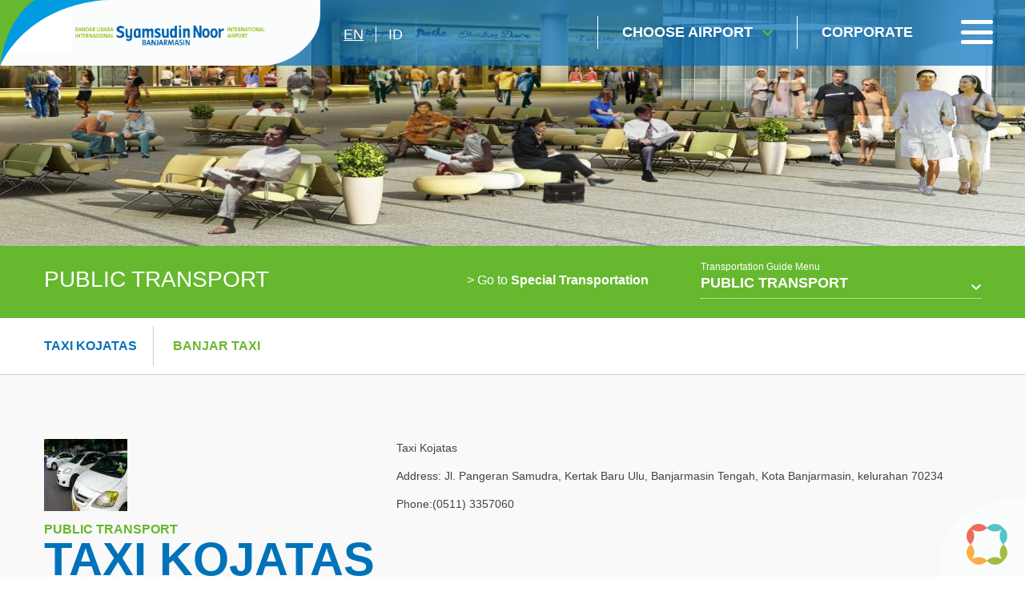

--- FILE ---
content_type: text/html; charset=UTF-8
request_url: https://www.syamsudinnoor-airport.co.id/en/public-transport/index
body_size: 6669
content:
<!DOCTYPE html>
<html>
<head>
    <meta http-equiv="Content-Type" content="text/html; charset=utf-8" />
    <meta name="viewport" content="width=device-width, initial-scale=1.0" />

    
        <title>Syamsudinnoor International Airport | Banjarmasin</title>
    

    <meta name="description" content=""/>
    <meta name="_token" id = 'csrf-token' content="p8XstL0MlYjeQv5ccmGKt7MwzMdZyRWpozi4dsQx"/>
    <link rel="shortcut icon" type="images/x-icon" href="https://www.syamsudinnoor-airport.co.id/frontend/favicon.ico"/>
        <link rel="stylesheet" type="text/css" href="https://www.syamsudinnoor-airport.co.id/frontend/optimized/css/styles.min.css">
    <script type="text/javascript" src="https://www.syamsudinnoor-airport.co.id/frontend/optimized/js/main.min.js"></script>


            <!-- Google tag (gtag.js) -->
    <script async src="https://www.googletagmanager.com/gtag/js?id=G-JTEDV96ELV"></script>
    <script>
      window.dataLayer = window.dataLayer || [];
      function gtag(){dataLayer.push(arguments);}
      gtag('js', new Date());
    
      gtag('config', 'G-JTEDV96ELV');
    </script>
<script>
	  (function(i,s,o,g,r,a,m){i['GoogleAnalyticsObject']=r;i[r]=i[r]||function(){
	  (i[r].q=i[r].q||[]).push(arguments)},i[r].l=1*new Date();a=s.createElement(o),
	  m=s.getElementsByTagName(o)[0];a.async=1;a.src=g;m.parentNode.insertBefore(a,m)
	  })(window,document,'script','https://www.google-analytics.com/analytics.js','ga');

	  ga('create', 'UA-81820846-10', 'auto');
	  ga('send', 'pageview');

	</script>
</head>

<body class="homepage">
        <header>
        <div class="wrapper">
            <div class="left">
                <div class="logo">
                    <a href="https://www.syamsudinnoor-airport.co.id/en"><img src="https://www.syamsudinnoor-airport.co.id/frontend/uploads/defaults/rQ9o8X20170306134857.png"></a>
                </div>
                <div class="lang">
                                                                                                                                                        

                                                                                                                                                        
                                        <a href="https://www.syamsudinnoor-airport.co.id/en/public-transport/index" class="active">en</a>
                                                                    
                                                                            
                                                                                                                        

                                                                                                                                                        
                                        <a href="https://www.syamsudinnoor-airport.co.id/id/transportasi-publik/index" class="">id</a>
                                                                    
                                                                            
                                                    </div>
            </div>
            <div class="right">
                <!-- <div class="search">
                    <input type="text" placeholder="Search" />
                </div> -->
                <div class="airport left">
                    <a href="" class="choose">
                        Choose Airport
                    </a>
                    <div class="airport_choose">
                        <form>
                            <input type="text" placeholder="Choose Airport" class="searchAirport">
                            <input type="submit" class="sub" value="">
                        </form>
                        <div class="airport_list">
                                                                                                        <a href="http://bali-airport.com" target="_blank" data-city="bandara i gusti ngurah rai" style="" >Bandara I Gusti Ngurah Rai</a>
                                                        <a href="http://juanda-airport.com" target="_blank" data-city="bandara juanda" style="" >Bandara Juanda</a>
                                                        <a href="http://hasanuddin-airport.co.id" target="_blank" data-city="bandara sultan hasanuddin" style="" >Bandara Sultan Hasanuddin</a>
                                                        <a href="http://sepinggan-airport.com" target="_blank" data-city="bandara sams sepinggan" style="" >Bandara SAMS Sepinggan</a>
                                                        <a href="http://franskaisiepo-airport.co.id" target="_blank" data-city="bandara frans kaisiepo" style="" >Bandara Frans Kaisiepo</a>
                                                        <a href="http://adisutjipto-airport.co.id" target="_blank" data-city="bandara adisutjipto" style="" >Bandara Adisutjipto</a>
                                                        <a href="http://lombok-airport.co.id" target="_blank" data-city="bandara internasional lombok" style="" >Bandara Internasional Lombok</a>
                                                        <a href="http://samratulangi-airport.com" target="_blank" data-city="bandara sam ratulangi" style="" >Bandara Sam Ratulangi</a>
                                                        <a href="http://syamsudinnoor-airport.co.id" target="_blank" data-city="bandara syamsudin noor" style="" >Bandara Syamsudin Noor</a>
                                                        <a href="http://ahmadyani-airport.com" target="_blank" data-city="bandara jenderal ahmad yani" style="" >Bandara Jenderal Ahmad Yani</a>
                                                        <a href="http://kupang-airport.com" target="_blank" data-city="bandara el tari" style="" >Bandara El Tari</a>
                                                        <a href="http://pattimura-airport.co.id" target="_blank" data-city="bandara pattimura" style="" >Bandara Pattimura</a>
                                                        <a href="http://adisumarmo-airport.com" target="_blank" data-city="bandara adi soemarmo" style="" >Bandara Adi Soemarmo</a>
                                                        <a href="https://yogyakarta-airport.co.id/" target="_blank" data-city="bandara internasional yogyakarta" style="" >Bandara Internasional Yogyakarta</a>
                                                        <a href="https://sentani-airport.co.id/" target="_blank" data-city="bandara sentani" style="" >Bandara Sentani</a>
                                                                                
                        </div>
                        
                    </div>
                </div>
                <a href="https://injourneyairports.id/" class="corp">
                        Corporate
                </a>
                <a href="" class="toggle_menu">
                    <span></span>
                    <span></span>
                    <span></span>
                </a>
            </div> 
        </div>
        <!-- <div class="search_mobile">
            <div class="wrapper">
                <form>
                    <input type="submit" class="sub" value="">
                    <input type="text" placeholder="Search">
                    <img src="https://www.syamsudinnoor-airport.co.id/frontend/images/material/ico_close.png" class="ico_close">
                </form>
            </div>
        </div> -->
    </header>
        <div class="menu_aside">
        <div class="area_menu">
            <ul>
                                                        <li>
                    
                        <a href="#" class="hv_child">Flight Info</a> 
                        <div class="subs">
                                                                    <a href="https://www.syamsudinnoor-airport.co.id/en/arrival-terminal/index" target="_self">Arrival</a>
                                                                                        <a href="https://www.syamsudinnoor-airport.co.id/en/departure-terminal/index" target="_self">Departure</a>
                                                                                        <a href="https://www.syamsudinnoor-airport.co.id/en/airline-information/index" target="_self">Airline Information &amp; Contact</a>
                                                                                                                </div>
                    
                    </li>
                                                                            <li>
                    
                        <a href="#" class="hv_child">Flight Guide</a> 
                        <div class="subs">
                                                                    <a href="https://www.syamsudinnoor-airport.co.id/en/domestic-flight/index" target="_self">Domestic Flight</a>
                                                                                        <a href="https://www.syamsudinnoor-airport.co.id/en/international-flight/index" target="_self">International Flight</a>
                                                                    </div>
                    
                    </li>
                                                                            <li>
                    
                        <a href="#" class="hv_child">Transportation Guide</a> 
                        <div class="subs">
                                                                    <a href="https://www.syamsudinnoor-airport.co.id/en/airport-parking/index" target="_self">Airport Parking</a>
                                                                                        <a href="https://www.syamsudinnoor-airport.co.id/en/public-transport/index" target="_self">Public Transport</a>
                                                                                                                </div>
                    
                    </li>
                                                                            <li>
                    
                        <a href="#" class="hv_child">Shop &amp; Dine</a> 
                        <div class="subs">
                                                                    <a href="https://www.syamsudinnoor-airport.co.id/en/shop-dine-directory/index" target="_self">Shop &amp; Dine Directory</a>
                                                                                        <a href="https://www.syamsudinnoor-airport.co.id/en/promotion-recommendation/index" target="_self">Promotion &amp; Recommendation</a>
                                                                    </div>
                    
                    </li>
                                                                                                                <li>
                                            <a href="https://www.syamsudinnoor-airport.co.id/en/tourist-guide/index" target="_self">Tourist Guide</a> 
                    
                    </li>
                                                                            <li>
                    
                        <a href="#" class="hv_child">Information</a> 
                        <div class="subs">
                                                                    <a href="https://www.syamsudinnoor-airport.co.id/en/safety-management-system/index" target="_self">Corporat Policy</a>
                                                                                        <a href="https://www.syamsudinnoor-airport.co.id/en/airport-development/index" target="_self">Photo News Highlight</a>
                                                                                        <a href="https://www.syamsudinnoor-airport.co.id/en/news/index" target="_self">News</a>
                                                                                        <a href="https://www.syamsudinnoor-airport.co.id/en/publication/index" target="_self">Publication</a>
                                                                                        <a href="https://www.syamsudinnoor-airport.co.id/en/csr/index" target="_self">CSR (Corporate Social Responsibilty)</a>
                                                                    </div>
                    
                    </li>
                                                                            <li>
                    
                        <a href="#" class="hv_child">Contact</a> 
                        <div class="subs">
                                                                    <a href="https://www.syamsudinnoor-airport.co.id/en/contact-us/index" target="_self">Contact Us</a>
                                                                    </div>
                    
                    </li>
                                                                            <li>
                    
                        <a href="#" class="hv_child">Services</a> 
                        <div class="subs">
                                                                    <a href="https://www.syamsudinnoor-airport.co.id/en/garbarata/index" target="_self">Garbarata</a>
                                                                                        <a href="https://www.syamsudinnoor-airport.co.id/en/services-declaration/index" target="_self">Services Declaration</a>
                                                                                        <a href="https://www.syamsudinnoor-airport.co.id/en/csi/index" target="_self">CSI</a>
                                                                                        <a href="https://www.syamsudinnoor-airport.co.id/en/special-services/index" target="_self">Special Services</a>
                                                                                        <a href="https://www.syamsudinnoor-airport.co.id/en/pjkp2u/index" target="_self">PJKP2U</a>
                                                                                        <a href="https://www.syamsudinnoor-airport.co.id/en/pjp2u/index" target="_self">PJP2U</a>
                                                                                        <a href="https://www.syamsudinnoor-airport.co.id/en/opt-in-partner/index" target="_self">Opt In Partner</a>
                                                                                        <a href="https://www.syamsudinnoor-airport.co.id/en/counter-check-in/index" target="_self">Counter (Check-In)</a>
                                                                                        <a href="https://www.syamsudinnoor-airport.co.id/en/parking/index" target="_self">Parking</a>
                                                                                        <a href="https://www.syamsudinnoor-airport.co.id/en/entry-permit-airport-entry-pass/index" target="_self">Entry Permit (Airport Entry PASS)</a>
                                                                                        <a href="https://www.syamsudinnoor-airport.co.id/en/fuel-spillage-cleanup/index" target="_self">Fuel Spillage Cleanup</a>
                                                                                        <a href="https://www.syamsudinnoor-airport.co.id/en/additional-facilities/index" target="_self">Additional Facilities</a>
                                                                    </div>
                    
                    </li>
                                                                                                                                                                
            </ul> 
            <div class="mob_add">
                <div class="lang">
                                                                                                                                                                                                                <a href="https://www.syamsudinnoor-airport.co.id/en" class="active" >en</a>
                                                                                                                                                                                                     <a href="https://www.syamsudinnoor-airport.co.id/id" class="" >id</a>
                                                                            </div>
            </div>  
        
            <div class="sos_med">
                                <a href="https://www.facebook.com/syamsudinnoorairportpage/" target="_blank" rel="nofollow"><img src="https://www.syamsudinnoor-airport.co.id/frontend/uploads/defaults/qB1W9120170223172434.png"></a>
                                <a href="https://www.instagram.com/syamsudinnoorairport/" target="_blank" rel="nofollow"><img src="https://www.syamsudinnoor-airport.co.id/frontend/uploads/defaults/vgwsTQ20170223172712.png"></a>
                                <a href="https://twitter.com/bdjairport" target="_blank" rel="nofollow"><img src="https://www.syamsudinnoor-airport.co.id/frontend/uploads/defaults/kZknqv20170223172729.png"></a>
                                <a href="https://www.youtube.com/channel/UCTyPEGil6ZEBzj9b85Q2H3A" target="_blank" rel="nofollow"><img src="https://www.syamsudinnoor-airport.co.id/frontend/uploads/defaults/WSdMlV20170223172824.png"></a>
                            </div>
        </div>
    </div>
    

<style>
    .float-sosmed {
        position: fixed; z-index: 9999999; padding: 15px 15px; background: #fff; top: 50%; transform: translateY(-50%); -webkit- transform: translateY(-50%); -moz- transform: translateY(-50%);
        right: 5px; border-radius: 15px 0 15px 0; -webkit-border-radius: 15px 0 15px 0; -moz-border-radius: 15px 0 15px 0; left: auto;
        box-shadow: 0 0 3px 5px rgba(0,0,0,0.06); -webkit-box-shadow: 0 0 3px 5px rgba(0,0,0,0.06); -moz-box-shadow: 0 0 3px 5px rgba(0,0,0,0.06);
        transition: all ease-out 0.4s; -webkit-transition: all ease-out 0.4s; -moz-transition: all ease-out 0.4s;
    }
    .float-sosmed.drop-show {transition: all ease-out 0.4s; -webkit-transition: all ease-out 0.4s; -moz-transition: all ease-out 0.4s; right: 2px;}
    .float-sosmed ul li {padding: 12px 0; display: block; width: 30px;}
    .float-sosmed ul li a img{display:block; margin: auto;}
    .float-sosmed .trigger-sosmed {
        width: 40px; height: 40px;display:block; position: absolute; right: 100%; background: #0072b9 url('frontend/images/material/prev2.png') no-repeat;
        background-position: left 10px center;border-radius: 15px 0  0 15px; -webkit-border-radius: 15px 0  0 15px; -moz-border-radius: 15px 0  0 15px;
        top: 15px; bottom: auto; margin: auto;animation: mymove 1s infinite; display: none;
    }
    @keyframes  mymove {
        0% {background-position: left 10px center;}
        250% {background-position: left 14px center;}
        50% {background-position: left 10px center;}
        75% {background-position: left 14px center;}
        100% {background-position: left 10px center;}
    }
    @media  only screen and (max-width: 1200px){

        .float-sosmed  {padding: 10px 12px; right: 2px;border-radius: 10px 0 10px 0; -webkit-border-radius: 10px 0 10px 0; -moz-border-radius: 10px 0 10px 0; right: -52px;}
        .float-sosmed ul li {width: 28px; padding: 10px 0;}
        .float-sosmed .trigger-sosmed {display: block; top: 10px;}
        .float-sosmed .trigger-sosmed {}
        .float-sosmed.drop-show .trigger-sosmed {background: #0072b9 url('frontend/images/material/prev3.png') no-repeat;}
    }
</style>

<!-- middle -->

    <section class="banner">
      
        <img src="https://www.syamsudinnoor-airport.co.id/frontend/uploads/defaults/T1jKiT20170322155835.jpg">
       
    </section>
	 

    <section class="middle">

    <!--breadcrumb hide-->
    <div class="wrapper" style="display: none">
        <ul itemscope="" itemtype="http://schema.org/BreadcrumbList">
            <li itemprop="itemListElement" itemscope="" itemtype="http://schema.org/ListItem">
                <a href="https://www.syamsudinnoor-airport.co.id/en" itemprop="item">
                    <span itemprop="name">
                                                    Home
                                            </span>
                </a>
                <meta itemprop="position" content="1">
            </li>
            <li itemprop="itemListElement" itemscope="" itemtype="http://schema.org/ListItem">
                <a href="https://www.syamsudinnoor-airport.co.id/en/public-transport/index" itemprop="item">
                    <span itemprop="name">
                                            
                                        </span>
                </a>
                <meta itemprop="position" content="2">
            </li>
        </ul>
    </div>
    <!--breadcrumb hide-->
        <div class="subHead">
        <div class="wrapper clearfix">
            <h1>Public Transport</h1>
            
            <div class="breadMenu">   
          <a href="https://www.syamsudinnoor-airport.co.id/en/special-transportation/index" class="left"><span>&gt; Go to </span> Special Transportation</a>
        <div class="sub_page left">
        <span>Transportation Guide Menu</span>
        <h5>Public Transport</h5>
        <div class="drop">
                        <a href="https://www.syamsudinnoor-airport.co.id/en/airport-parking/index">Airport Parking</a>
                        <a href="https://www.syamsudinnoor-airport.co.id/en/public-transport/index">Public Transport</a>
                        <a href="https://www.syamsudinnoor-airport.co.id/en/special-transportation/index">Special Transportation</a>
                                                           
        </div>
    </div>                   
</div>
        </div>            
    </div>

    <div class="std_content">
        <div class="tab_manag tab_public">
            <div class="wrapper">            
                                                                                                                        <a href="#tab0" class="active">Taxi Kojatas </a>
                                                                            <a href="#tab1" class="">Banjar Taxi </a>
                            </div>
        </div>
        <div class="inner_page content_public">
            <div class="public_block">
                                
                <div class="block" id="tab0">
                    <div class="wrapper clearfix">
                        <div class="left">
                            <div class="title_block">

                                                                                                            
                                       
                                        <img src="https://www.syamsudinnoor-airport.co.id/frontend/uploads/defaults/thumbnails/thumbnail_7NJMnO20170308153928.jpg">
                                                                                                    
                                <h3>
                                    <span>Public Transport</span>
                                    Taxi Kojatas 
                                </h3>
                            </div>
                        </div>
                        <div class="right">
                            <div class="content_text">
                                <p style="text-align:start">Taxi Kojatas&nbsp;</p>

<p>Address:&nbsp;Jl. Pangeran Samudra, Kertak Baru Ulu, Banjarmasin Tengah, Kota Banjarmasin, kelurahan 70234</p>

<p>Phone:(0511) 3357060</p>

                            </div>
                        </div>
                    </div>
                </div>
                                
                <div class="block" id="tab1">
                    <div class="wrapper clearfix">
                        <div class="left">
                            <div class="title_block">

                                                                                                            
                                       
                                        <img src="https://www.syamsudinnoor-airport.co.id/frontend/uploads/defaults/thumbnails/thumbnail_si8jfv20170308154339.jpg">
                                                                                                    
                                <h3>
                                    <span>Public Transport</span>
                                    Banjar Taxi 
                                </h3>
                            </div>
                        </div>
                        <div class="right">
                            <div class="content_text">
                                <p>Banjarbaru City, South Kalimantan</p>

<p>0813-4822-6002</p>

                            </div>
                        </div>
                    </div>
                </div>
                         
            
            </div>
        </div>
    </div>
    
        
        
          
</section>
    
<!-- footer -->
    <footer>
        <div class="wrapper">
            <div class="top_foot clearfix">

            
                   
                    <div class="left">

                                        <h6>Flight Info</h6>
                        <div class="subs">

                                                                                    <a href="https://www.syamsudinnoor-airport.co.id/en/arrival-terminal/index" target="_self">Arrival</a>
                                                                                                                <a href="https://www.syamsudinnoor-airport.co.id/en/departure-terminal/index" target="_self">Departure</a>
                                                                                                                <a href="https://www.syamsudinnoor-airport.co.id/en/airline-information/index" target="_self">Airline Information &amp; Contact</a>
                                                                                                                                </div>
                    
                    </div>
                            
                   
                    <div class="left">

                                        <h6>Flight Guide</h6>
                        <div class="subs">

                                                                                    <a href="https://www.syamsudinnoor-airport.co.id/en/domestic-flight/index" target="_self">Domestic Flight</a>
                                                                                                                <a href="https://www.syamsudinnoor-airport.co.id/en/international-flight/index" target="_self">International Flight</a>
                                                                            </div>
                    
                    </div>
                            
                            
                   
                    <div class="left">

                                        <h6>Shop &amp; Dine</h6>
                        <div class="subs">

                                                                                    <a href="https://www.syamsudinnoor-airport.co.id/en/shop-dine-directory/index" target="_self">Shop &amp; Dine Directory</a>
                                                                                                                <a href="https://www.syamsudinnoor-airport.co.id/en/promotion-recommendation/index" target="_self">Promotion &amp; Recommendation</a>
                                                                            </div>
                    
                    </div>
                            
                            
                            
                            
                            
                            
                   
                    <div class="left">

                                        <h6>Other links</h6>
                        <div class="subs">

                                                                                    <a href="https://www.syamsudinnoor-airport.co.id/en/airport-parking/index" target="_self">Parking &amp; Transport</a>
                                                                                                                <a href="https://www.syamsudinnoor-airport.co.id/en/domestic-terminal/index" target="_self">Airport terminal map</a>
                                                                                                                <a href="https://www.syamsudinnoor-airport.co.id/en/tourist-guide/index" target="_self">Tourist Guide</a>
                                                                                                                <a href="https://www.syamsudinnoor-airport.co.id/en/news/index" target="_self">News </a>
                                                                                                                <a href="https://www.syamsudinnoor-airport.co.id/en/contact-us/index" target="_self">Contact Us</a>
                                                                            </div>
                    
                    </div>
                            
                            
                                        
                <div class="right">
                    <p>Get ahead with our latest news &amp; updates!</p>
                    
                    <form action="https://www.syamsudinnoor-airport.co.id/newsletterpost" method="post"  onsubmit="return newsletterSubmit()">
                        <input type="hidden" name="_token" value="p8XstL0MlYjeQv5ccmGKt7MwzMdZyRWpozi4dsQx">
                        <input type="email" name="email" placeholder="Email Address" id="emailNewsletter" required="required">
                        <input type="submit" class="sub" value="">
                        <br/><em><span id="spnEmailStatus"></span></em>
                    </form>
                   
                    <div class="sosmed">
                                                <a href="https://www.facebook.com/syamsudinnoorairportpage/" target="_blank" rel="nofollow"><img src="https://www.syamsudinnoor-airport.co.id/frontend/uploads/defaults/qB1W9120170223172434.png"></a>
                                                <a href="https://www.instagram.com/syamsudinnoorairport/" target="_blank" rel="nofollow"><img src="https://www.syamsudinnoor-airport.co.id/frontend/uploads/defaults/vgwsTQ20170223172712.png"></a>
                                                <a href="https://twitter.com/bdjairport" target="_blank" rel="nofollow"><img src="https://www.syamsudinnoor-airport.co.id/frontend/uploads/defaults/kZknqv20170223172729.png"></a>
                                                <a href="https://www.youtube.com/channel/UCTyPEGil6ZEBzj9b85Q2H3A" target="_blank" rel="nofollow"><img src="https://www.syamsudinnoor-airport.co.id/frontend/uploads/defaults/WSdMlV20170223172824.png"></a>
                                            </div>
                </div>
            </div>
            <div class="middle_foot clearfix">
                <div class="left">
                    <img src="https://www.syamsudinnoor-airport.co.id/frontend/uploads/defaults/qyJHIa20170306134920.png" onclick="window.location='https://www.syamsudinnoor-airport.co.id/en'" style="cursor: pointer;" />

                    <p>Bandara Internasional Syamsudin Noor<br />
Jalan Akses Bandara Baru,&nbsp;Landasan Ulin, Banjarbaru<br />
Kalimantan Selatan, Indonesia&nbsp;<br />
cc172@ap1.co.id</p>

                </div>
                <div class="right customer">
                    <a href="tel:172">
                        <img src="https://www.syamsudinnoor-airport.co.id/frontend/images/material/call_foot.png">
                        <h6>OUR <b>HOTLINE</b><span>172</span></h6>        
                    </a>
                    <a href="mailto:cc172@ap1.co.id">
                        <img src="https://www.syamsudinnoor-airport.co.id/frontend/images/material/write_foot.png">
                        <h6>WRITE US <b>FEEDBACK</b><span>cc172@ap1.co.id</span></h6>        
                    </a>
                </div>
            </div>
        </div>
        <div class="btm_foot">
            <div class="wrapper clearfix">
                    <div class="left">
                        <p>&copy; 2016 All Rights Reserved. Site by <a href="http://www.webarq.com" target="_blank">WEBARQ </a></p>
 
                    </div>
                    <div class="right rfoot">
                       <img src="https://www.syamsudinnoor-airport.co.id/frontend/images/material/footLogoBottom.png"/>
                    </div>
            </div>
        </div>
    </footer>
    
    <div class="block_float">
        <img src="https://www.syamsudinnoor-airport.co.id/frontend/images/material/block_float.png"/>
    </div>
    <!-- end of footer -->

    <script type="text/javascript" src="https://www.syamsudinnoor-airport.co.id/frontend/js/app.min.js"></script>
    <script src="https://www.syamsudinnoor-airport.co.id/backend/sweetalert/dist/sweetalert.min.js"></script>
    <script type="text/javascript" src="https://www.syamsudinnoor-airport.co.id/frontend/js/jquery.simpleWeather.min.js"></script>
  
    <script src='https://www.google.com/recaptcha/api.js'></script>
    <script>
    $(document).on('keyup', '.searchAirport', function () {
        var search = $(this).val();
        
        if (search.length > 0) {
            $( ".airport_list > a" ).css( "display", "none" );
            $( ".airport_list > a[data-city*='"+search+"']" ).css( "display", "block" );
        } else {
            $( ".airport_list > a" ).css( "display", "block" );
        }
    });
    </script>
    
<script type="text/javascript">
 $(document).ready(function() {
   $('#emailNewsletter').change(function(e) {
            var sEmail = $('#emailNewsletter').val();
            if ($.trim(sEmail).length == 0) {
                $('#spnEmailStatus').html('Please enter valid email address');
                $('#spnEmailStatus').css('color', 'red');
            }
            if (validateEmail(sEmail)) {
                $('#spnEmailStatus').html('Email is valid');
                $('#spnEmailStatus').css('color', 'green');
            }
            else {
                $('#spnEmailStatus').html("Invalid Email Address");
                $('#spnEmailStatus').css('color', 'red');
            }
        });
   function newsletterSubmit(){
            var sEmail = $('#emailNewsletter').val();
            if ($.trim(sEmail).length == 0) {
                swal({"showConfirmButton":true,"timer":"null","allowOutsideClick":false,"text":"Error Message","title":"Please enter valid email address","type":"error","confirmButtonText":"Close this"});
                  this.value = '';
            }
            if (validateEmail(sEmail)) {
                 return true;
            }
            else {
                 swal({"showConfirmButton":true,"timer":"null","allowOutsideClick":false,"text":"Error Message","title":"Invalid email address","type":"error","confirmButtonText":"Close this"});
                  this.value = '';
            }

      return false;
     }
});
    
</script>
    
<script>
    $('.trigger-sosmed').on('click', function(){
        if(!$(this).hasClass('show')){
            $(this).addClass('show');
            $(this).parent().addClass('drop-show');
        } else {
            $(this).removeClass('show');
            $(this).parent().removeClass('drop-show');
        }
    })
</script>

<style type='text/css'>
    .embeddedServiceHelpButton .helpButton .uiButton {
        background-color: #005290;
        font-family: "Arial", sans-serif;
    }
    .embeddedServiceHelpButton .helpButton .uiButton:focus {
        outline: 1px solid #005290;
    }
</style>

<!--<script type='text/javascript' src='https://service.force.com/embeddedservice/5.0/esw.min.js'></script>
<script type='text/javascript'>
    var initESW = function(gslbBaseURL) {
        embedded_svc.settings.displayHelpButton = true; //Or false
        embedded_svc.settings.language = ''; //For example, enter 'en' or 'en-US'

        //embedded_svc.settings.defaultMinimizedText = '...'; //(Defaults to Chat with an Expert)
        //embedded_svc.settings.disabledMinimizedText = '...'; //(Defaults to Agent Offline)

        //embedded_svc.settings.loadingText = ''; //(Defaults to Loading)
        //embedded_svc.settings.storageDomain = 'yourdomain.com'; //(Sets the domain for your deployment so that visitors can navigate subdomains during a chat session)

        // Settings for Chat
        //embedded_svc.settings.directToButtonRouting = function(prechatFormData) {
            // Dynamically changes the button ID based on what the visitor enters in the pre-chat form.
            // Returns a valid button ID.
        //};
        //embedded_svc.settings.prepopulatedPrechatFields = {}; //Sets the auto-population of pre-chat form fields
        //embedded_svc.settings.fallbackRouting = []; //An array of button IDs, user IDs, or userId_buttonId
        //embedded_svc.settings.offlineSupportMinimizedText = '...'; //(Defaults to Contact Us)

        embedded_svc.settings.enabledFeatures = ['LiveAgent'];
        embedded_svc.settings.entryFeature = 'LiveAgent';
        embedded_svc.settings.avatarImgURL = 'https://ap1.co.id/contents/Avatar_Live_Chat.png';

        embedded_svc.init(
            'https://cs6.salesforce.com',
            'https://ap1testing-testadminsaasten.cs6.force.com/liveAgentSetupFlow',
            gslbBaseURL,
            '00DN0000000AZAE',
            'Chat_Agents',
            {
                baseLiveAgentContentURL: 'https://c.la1-c2cs-hnd.salesforceliveagent.com/content',
                deploymentId: '572N00000008OwA',
                buttonId: '573N00000008P1e',
                baseLiveAgentURL: 'https://d.la1-c2cs-hnd.salesforceliveagent.com/chat',
                eswLiveAgentDevName: 'Chat_Agents',
                isOfflineSupportEnabled: false
            }
        );
    };

    if (!window.embedded_svc) {
        var s = document.createElement('script');
        s.setAttribute('src', 'https://cs6.salesforce.com/embeddedservice/5.0/esw.min.js');
        s.onload = function() {
            initESW(null);
        };
        document.body.appendChild(s);
    } else {
        initESW('https://service.force.com');
    }
</script>-->


<style type='text/css'>
    .embeddedServiceHelpButton .helpButton .uiButton {
        background-color: #005290;
        font-family: "Tacoma", sans-serif;
    }
    .embeddedServiceHelpButton .helpButton .uiButton:focus {
        outline: 1px solid #005290;
    }
</style>

<script type='text/javascript' src='https://service.force.com/embeddedservice/5.0/esw.min.js'></script>
<script type='text/javascript'>
    var initESW = function(gslbBaseURL) {
        embedded_svc.settings.displayHelpButton = true; //Or false
        embedded_svc.settings.language = ''; //For example, enter 'en' or 'en-US'

        //embedded_svc.settings.defaultMinimizedText = '...'; //(Defaults to Chat with an Expert)
        //embedded_svc.settings.disabledMinimizedText = '...'; //(Defaults to Agent Offline)

        //embedded_svc.settings.loadingText = ''; //(Defaults to Loading)
        //embedded_svc.settings.storageDomain = 'yourdomain.com'; //(Sets the domain for your deployment so that visitors can navigate subdomains during a chat session)

        // Settings for Chat
        //embedded_svc.settings.directToButtonRouting = function(prechatFormData) {
            // Dynamically changes the button ID based on what the visitor enters in the pre-chat form.
            // Returns a valid button ID.
        //};
        //embedded_svc.settings.prepopulatedPrechatFields = {}; //Sets the auto-population of pre-chat form fields
        //embedded_svc.settings.fallbackRouting = []; //An array of button IDs, user IDs, or userId_buttonId
        //embedded_svc.settings.offlineSupportMinimizedText = '...'; //(Defaults to Contact Us)

        embedded_svc.settings.enabledFeatures = ['LiveAgent'];
        embedded_svc.settings.entryFeature = 'LiveAgent';

        embedded_svc.init(
            'https://d280000019zgfeaq.my.salesforce.com',
            'https://d280000019zgfeaq.my.salesforce-sites.com/liveAgentSetupFlow',
            gslbBaseURL,
            '00D280000019zgF',
            'Live_chat_cc172',
            {
                baseLiveAgentContentURL: 'https://c.la2-c2-hnd.salesforceliveagent.com/content',
                deploymentId: '5720K000000PJ09',
                buttonId: '5730K000000PIzo',
                baseLiveAgentURL: 'https://d.la2-c2-hnd.salesforceliveagent.com/chat',
                eswLiveAgentDevName: 'Live_chat_cc172',
                isOfflineSupportEnabled: false
            }
        );
    };

    if (!window.embedded_svc) {
        var s = document.createElement('script');
        s.setAttribute('src', 'https://d280000019zgfeaq.my.salesforce.com/embeddedservice/5.0/esw.min.js');
        s.onload = function() {
            initESW(null);
        };
        document.body.appendChild(s);
    } else {
        initESW('https://service.force.com');
    }
</script>

</body>
</html>